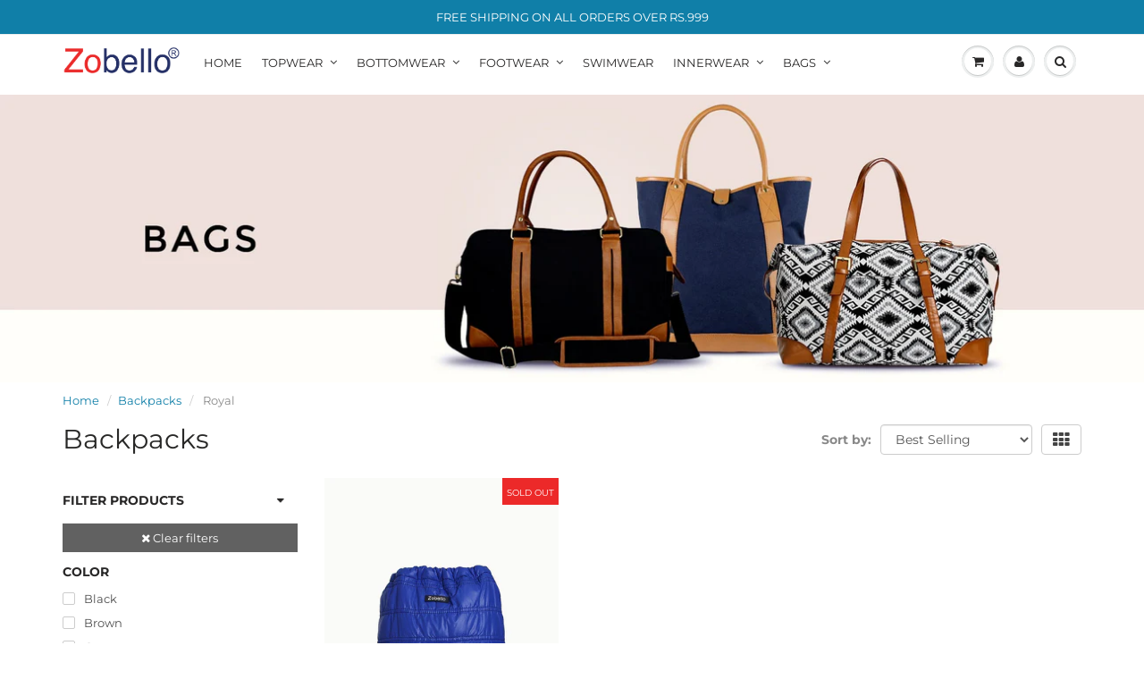

--- FILE ---
content_type: text/html; charset=utf-8
request_url: https://www.zobello.com/collections/backpacks/color_royal
body_size: 23982
content:
<!doctype html>
<html lang="en" class="noIE">
  <head>

    
  
    <meta name="google-site-verification" content="H4Qk0I5PIojYaI7r3sQNsVje7IjzjYvz7R_tZxwvHks" />
    <meta name="msvalidate.01" content="7F9234DB80CC6DDB83D122BC8BBE4DDB" />
    <!-- Basic page needs ================================================== -->
    <meta charset="utf-8">
    <meta name="viewport" content="width=device-width, initial-scale=1, maximum-scale=1">
    

      
    
    <!-- Title and description ================================================== -->
    <title>
      Backpacks &ndash; Tagged &quot;Color_Royal&quot; &ndash; Zobello
    </title>

    
    <meta name="description" content="Mens Backpacks Bags in India at Best Prices Agree or not, truth is there hasn’t been a good partner or a best friend than our backpacks. Bags go through everything along with us if not more. The ideal partner in crime for your sneaky night outs, adventure trips, travel vacation or regular college or office days. Like e">
    

    <!-- Helpers ================================================== -->
     <meta property="og:url" content="https://www.zobello.com/collections/backpacks/color_royal">
 <meta property="og:site_name" content="Zobello">
 <meta property="product:brand" content="Zobello">
 <meta property="product:condition" content="new">
 <meta property="product:price:amount" content="">
 <meta property="product:price:currency" content="INR">
 <!--<meta property="product:retailer_item_id" content="">-->
 <meta property="product:retailer_item_id" content="">

 
 <meta property="product:availability" content="Out of stock">



  <meta property="og:type" content="website">
  <meta property="og:title" content="Backpacks">
  


	
  		<meta property="og:description" content="Mens Backpacks Bags in India at Best Prices Agree or not, truth is there hasn’t been a good partner or a best friend than our backpacks. Bags go through everything along with us if not more. The ideal partner in crime for your sneaky night outs, adventure trips, travel vacation or regular college or office days. Like e">
	

 




  <meta name="twitter:site" content="@ZobelloClothing?utm_source=website&utm_medium=referclick&utm_campaign=040416WebsiteReferTwitter">

<meta name="twitter:card" content="summary">

    <link rel="canonical" href="https://www.zobello.com/collections/backpacks/color_royal">
    <meta name="viewport" content="width=device-width,initial-scale=1">
    <meta name="theme-color" content="#444444">

    
    <link rel="shortcut icon" href="//www.zobello.com/cdn/shop/t/2/assets/favicon.png?v=171420884421834837121533452793" type="image/png" />
    
    <link href="//www.zobello.com/cdn/shop/t/2/assets/apps.css?v=4644639232274326821536738115" rel="stylesheet" type="text/css" media="all" />
    <link href="//www.zobello.com/cdn/shop/t/2/assets/style.css?v=175374114007056051971759251262" rel="stylesheet" type="text/css" media="all" />
    <link href="//www.zobello.com/cdn/shop/t/2/assets/flexslider.css?v=39610642739631328111535431435" rel="stylesheet" type="text/css" media="all" />
    <link href="//www.zobello.com/cdn/shop/t/2/assets/flexslider-product.css?v=64746012206651717201534227504" rel="stylesheet" type="text/css" media="all" />
    
    
    
    <!-- Header hook for plugins ================================================== -->
    <script>window.performance && window.performance.mark && window.performance.mark('shopify.content_for_header.start');</script><meta id="shopify-digital-wallet" name="shopify-digital-wallet" content="/1403420766/digital_wallets/dialog">
<meta id="in-context-paypal-metadata" data-shop-id="1403420766" data-venmo-supported="false" data-environment="production" data-locale="en_US" data-paypal-v4="true" data-currency="INR">
<link rel="alternate" type="application/atom+xml" title="Feed" href="/collections/backpacks/color_royal.atom" />
<link rel="alternate" type="application/json+oembed" href="https://www.zobello.com/collections/backpacks/color_royal.oembed">
<script async="async" src="/checkouts/internal/preloads.js?locale=en-IN"></script>
<script id="shopify-features" type="application/json">{"accessToken":"fb557d2782cf96e7d691c9b9e90cdf84","betas":["rich-media-storefront-analytics"],"domain":"www.zobello.com","predictiveSearch":true,"shopId":1403420766,"locale":"en"}</script>
<script>var Shopify = Shopify || {};
Shopify.shop = "zobellodev.myshopify.com";
Shopify.locale = "en";
Shopify.currency = {"active":"INR","rate":"1.0"};
Shopify.country = "IN";
Shopify.theme = {"name":"zobello","id":12743802974,"schema_name":"ShowTime","schema_version":"6.0","theme_store_id":null,"role":"main"};
Shopify.theme.handle = "null";
Shopify.theme.style = {"id":null,"handle":null};
Shopify.cdnHost = "www.zobello.com/cdn";
Shopify.routes = Shopify.routes || {};
Shopify.routes.root = "/";</script>
<script type="module">!function(o){(o.Shopify=o.Shopify||{}).modules=!0}(window);</script>
<script>!function(o){function n(){var o=[];function n(){o.push(Array.prototype.slice.apply(arguments))}return n.q=o,n}var t=o.Shopify=o.Shopify||{};t.loadFeatures=n(),t.autoloadFeatures=n()}(window);</script>
<script id="shop-js-analytics" type="application/json">{"pageType":"collection"}</script>
<script defer="defer" async type="module" src="//www.zobello.com/cdn/shopifycloud/shop-js/modules/v2/client.init-shop-cart-sync_BT-GjEfc.en.esm.js"></script>
<script defer="defer" async type="module" src="//www.zobello.com/cdn/shopifycloud/shop-js/modules/v2/chunk.common_D58fp_Oc.esm.js"></script>
<script defer="defer" async type="module" src="//www.zobello.com/cdn/shopifycloud/shop-js/modules/v2/chunk.modal_xMitdFEc.esm.js"></script>
<script type="module">
  await import("//www.zobello.com/cdn/shopifycloud/shop-js/modules/v2/client.init-shop-cart-sync_BT-GjEfc.en.esm.js");
await import("//www.zobello.com/cdn/shopifycloud/shop-js/modules/v2/chunk.common_D58fp_Oc.esm.js");
await import("//www.zobello.com/cdn/shopifycloud/shop-js/modules/v2/chunk.modal_xMitdFEc.esm.js");

  window.Shopify.SignInWithShop?.initShopCartSync?.({"fedCMEnabled":true,"windoidEnabled":true});

</script>
<script id="__st">var __st={"a":1403420766,"offset":19800,"reqid":"d8704ba4-8210-40b2-a4c3-f77164ea001d-1769086339","pageurl":"www.zobello.com\/collections\/backpacks\/color_royal","u":"dc24e0040aa1","p":"collection","rtyp":"collection","rid":35469656158};</script>
<script>window.ShopifyPaypalV4VisibilityTracking = true;</script>
<script id="captcha-bootstrap">!function(){'use strict';const t='contact',e='account',n='new_comment',o=[[t,t],['blogs',n],['comments',n],[t,'customer']],c=[[e,'customer_login'],[e,'guest_login'],[e,'recover_customer_password'],[e,'create_customer']],r=t=>t.map((([t,e])=>`form[action*='/${t}']:not([data-nocaptcha='true']) input[name='form_type'][value='${e}']`)).join(','),a=t=>()=>t?[...document.querySelectorAll(t)].map((t=>t.form)):[];function s(){const t=[...o],e=r(t);return a(e)}const i='password',u='form_key',d=['recaptcha-v3-token','g-recaptcha-response','h-captcha-response',i],f=()=>{try{return window.sessionStorage}catch{return}},m='__shopify_v',_=t=>t.elements[u];function p(t,e,n=!1){try{const o=window.sessionStorage,c=JSON.parse(o.getItem(e)),{data:r}=function(t){const{data:e,action:n}=t;return t[m]||n?{data:e,action:n}:{data:t,action:n}}(c);for(const[e,n]of Object.entries(r))t.elements[e]&&(t.elements[e].value=n);n&&o.removeItem(e)}catch(o){console.error('form repopulation failed',{error:o})}}const l='form_type',E='cptcha';function T(t){t.dataset[E]=!0}const w=window,h=w.document,L='Shopify',v='ce_forms',y='captcha';let A=!1;((t,e)=>{const n=(g='f06e6c50-85a8-45c8-87d0-21a2b65856fe',I='https://cdn.shopify.com/shopifycloud/storefront-forms-hcaptcha/ce_storefront_forms_captcha_hcaptcha.v1.5.2.iife.js',D={infoText:'Protected by hCaptcha',privacyText:'Privacy',termsText:'Terms'},(t,e,n)=>{const o=w[L][v],c=o.bindForm;if(c)return c(t,g,e,D).then(n);var r;o.q.push([[t,g,e,D],n]),r=I,A||(h.body.append(Object.assign(h.createElement('script'),{id:'captcha-provider',async:!0,src:r})),A=!0)});var g,I,D;w[L]=w[L]||{},w[L][v]=w[L][v]||{},w[L][v].q=[],w[L][y]=w[L][y]||{},w[L][y].protect=function(t,e){n(t,void 0,e),T(t)},Object.freeze(w[L][y]),function(t,e,n,w,h,L){const[v,y,A,g]=function(t,e,n){const i=e?o:[],u=t?c:[],d=[...i,...u],f=r(d),m=r(i),_=r(d.filter((([t,e])=>n.includes(e))));return[a(f),a(m),a(_),s()]}(w,h,L),I=t=>{const e=t.target;return e instanceof HTMLFormElement?e:e&&e.form},D=t=>v().includes(t);t.addEventListener('submit',(t=>{const e=I(t);if(!e)return;const n=D(e)&&!e.dataset.hcaptchaBound&&!e.dataset.recaptchaBound,o=_(e),c=g().includes(e)&&(!o||!o.value);(n||c)&&t.preventDefault(),c&&!n&&(function(t){try{if(!f())return;!function(t){const e=f();if(!e)return;const n=_(t);if(!n)return;const o=n.value;o&&e.removeItem(o)}(t);const e=Array.from(Array(32),(()=>Math.random().toString(36)[2])).join('');!function(t,e){_(t)||t.append(Object.assign(document.createElement('input'),{type:'hidden',name:u})),t.elements[u].value=e}(t,e),function(t,e){const n=f();if(!n)return;const o=[...t.querySelectorAll(`input[type='${i}']`)].map((({name:t})=>t)),c=[...d,...o],r={};for(const[a,s]of new FormData(t).entries())c.includes(a)||(r[a]=s);n.setItem(e,JSON.stringify({[m]:1,action:t.action,data:r}))}(t,e)}catch(e){console.error('failed to persist form',e)}}(e),e.submit())}));const S=(t,e)=>{t&&!t.dataset[E]&&(n(t,e.some((e=>e===t))),T(t))};for(const o of['focusin','change'])t.addEventListener(o,(t=>{const e=I(t);D(e)&&S(e,y())}));const B=e.get('form_key'),M=e.get(l),P=B&&M;t.addEventListener('DOMContentLoaded',(()=>{const t=y();if(P)for(const e of t)e.elements[l].value===M&&p(e,B);[...new Set([...A(),...v().filter((t=>'true'===t.dataset.shopifyCaptcha))])].forEach((e=>S(e,t)))}))}(h,new URLSearchParams(w.location.search),n,t,e,['guest_login'])})(!0,!0)}();</script>
<script integrity="sha256-4kQ18oKyAcykRKYeNunJcIwy7WH5gtpwJnB7kiuLZ1E=" data-source-attribution="shopify.loadfeatures" defer="defer" src="//www.zobello.com/cdn/shopifycloud/storefront/assets/storefront/load_feature-a0a9edcb.js" crossorigin="anonymous"></script>
<script data-source-attribution="shopify.dynamic_checkout.dynamic.init">var Shopify=Shopify||{};Shopify.PaymentButton=Shopify.PaymentButton||{isStorefrontPortableWallets:!0,init:function(){window.Shopify.PaymentButton.init=function(){};var t=document.createElement("script");t.src="https://www.zobello.com/cdn/shopifycloud/portable-wallets/latest/portable-wallets.en.js",t.type="module",document.head.appendChild(t)}};
</script>
<script data-source-attribution="shopify.dynamic_checkout.buyer_consent">
  function portableWalletsHideBuyerConsent(e){var t=document.getElementById("shopify-buyer-consent"),n=document.getElementById("shopify-subscription-policy-button");t&&n&&(t.classList.add("hidden"),t.setAttribute("aria-hidden","true"),n.removeEventListener("click",e))}function portableWalletsShowBuyerConsent(e){var t=document.getElementById("shopify-buyer-consent"),n=document.getElementById("shopify-subscription-policy-button");t&&n&&(t.classList.remove("hidden"),t.removeAttribute("aria-hidden"),n.addEventListener("click",e))}window.Shopify?.PaymentButton&&(window.Shopify.PaymentButton.hideBuyerConsent=portableWalletsHideBuyerConsent,window.Shopify.PaymentButton.showBuyerConsent=portableWalletsShowBuyerConsent);
</script>
<script data-source-attribution="shopify.dynamic_checkout.cart.bootstrap">document.addEventListener("DOMContentLoaded",(function(){function t(){return document.querySelector("shopify-accelerated-checkout-cart, shopify-accelerated-checkout")}if(t())Shopify.PaymentButton.init();else{new MutationObserver((function(e,n){t()&&(Shopify.PaymentButton.init(),n.disconnect())})).observe(document.body,{childList:!0,subtree:!0})}}));
</script>

<script>window.performance && window.performance.mark && window.performance.mark('shopify.content_for_header.end');</script>

    <!--[if lt IE 9]>
    <script src="//html5shiv.googlecode.com/svn/trunk/html5.js" type="text/javascript"></script>
    <![endif]-->

    

    <script src="//www.zobello.com/cdn/shop/t/2/assets/jquery.js?v=105778841822381192391531726359" type="text/javascript"></script>
    
    <script src="//www.zobello.com/cdn/shop/t/2/assets/lazysizes.js?v=68441465964607740661531726359" async="async"></script>
    
    
    <!-- Theme Global App JS ================================================== -->
    <script>
      var app = app || {
        data:{
          template:"collection",
          money_format: "\u003cspan class=money\u003eRs. {{amount}}\u003c\/span\u003e"
        }
      }
  
    </script>
    <noscript>
  <style>
    .article_img_block > figure > img:nth-child(2), 
    .catalog_c .collection-box > img:nth-child(2),
    .gallery_container  .box > figure > img:nth-child(2),
    .image_with_text_container .box > figure > img:nth-child(2),
    .collection-list-row .box_1 > a > img:nth-child(2),
    .featured-products .product-image > a > img:nth-child(2){
      display: none !important
    }
  </style>
</noscript>
  
<!--google adverd script added on 10_8_18-->    
<!-- Global site tag (gtag.js) - AdWords: 964252449 -->
<script async src="https://www.googletagmanager.com/gtag/js?id=AW-964252449"></script>
<script>
  window.dataLayer = window.dataLayer || [];
  function gtag(){dataLayer.push(arguments);}
  gtag('js', new Date());

  gtag('config', 'AW-964252449');
</script>
<!--end google adverd script added on 10_8_18-->
    
  <meta property="og:image" content="https://cdn.shopify.com/s/files/1/0014/0342/0766/collections/Bags-22-18_105bcbe0-426b-4d85-a634-bca24499c05b.jpg?v=1534920225" />
<meta property="og:image:secure_url" content="https://cdn.shopify.com/s/files/1/0014/0342/0766/collections/Bags-22-18_105bcbe0-426b-4d85-a634-bca24499c05b.jpg?v=1534920225" />
<meta property="og:image:width" content="1920" />
<meta property="og:image:height" content="483" />
<meta property="og:image:alt" content="Backpacks" />
<link href="https://monorail-edge.shopifysvc.com" rel="dns-prefetch">
<script>(function(){if ("sendBeacon" in navigator && "performance" in window) {try {var session_token_from_headers = performance.getEntriesByType('navigation')[0].serverTiming.find(x => x.name == '_s').description;} catch {var session_token_from_headers = undefined;}var session_cookie_matches = document.cookie.match(/_shopify_s=([^;]*)/);var session_token_from_cookie = session_cookie_matches && session_cookie_matches.length === 2 ? session_cookie_matches[1] : "";var session_token = session_token_from_headers || session_token_from_cookie || "";function handle_abandonment_event(e) {var entries = performance.getEntries().filter(function(entry) {return /monorail-edge.shopifysvc.com/.test(entry.name);});if (!window.abandonment_tracked && entries.length === 0) {window.abandonment_tracked = true;var currentMs = Date.now();var navigation_start = performance.timing.navigationStart;var payload = {shop_id: 1403420766,url: window.location.href,navigation_start,duration: currentMs - navigation_start,session_token,page_type: "collection"};window.navigator.sendBeacon("https://monorail-edge.shopifysvc.com/v1/produce", JSON.stringify({schema_id: "online_store_buyer_site_abandonment/1.1",payload: payload,metadata: {event_created_at_ms: currentMs,event_sent_at_ms: currentMs}}));}}window.addEventListener('pagehide', handle_abandonment_event);}}());</script>
<script id="web-pixels-manager-setup">(function e(e,d,r,n,o){if(void 0===o&&(o={}),!Boolean(null===(a=null===(i=window.Shopify)||void 0===i?void 0:i.analytics)||void 0===a?void 0:a.replayQueue)){var i,a;window.Shopify=window.Shopify||{};var t=window.Shopify;t.analytics=t.analytics||{};var s=t.analytics;s.replayQueue=[],s.publish=function(e,d,r){return s.replayQueue.push([e,d,r]),!0};try{self.performance.mark("wpm:start")}catch(e){}var l=function(){var e={modern:/Edge?\/(1{2}[4-9]|1[2-9]\d|[2-9]\d{2}|\d{4,})\.\d+(\.\d+|)|Firefox\/(1{2}[4-9]|1[2-9]\d|[2-9]\d{2}|\d{4,})\.\d+(\.\d+|)|Chrom(ium|e)\/(9{2}|\d{3,})\.\d+(\.\d+|)|(Maci|X1{2}).+ Version\/(15\.\d+|(1[6-9]|[2-9]\d|\d{3,})\.\d+)([,.]\d+|)( \(\w+\)|)( Mobile\/\w+|) Safari\/|Chrome.+OPR\/(9{2}|\d{3,})\.\d+\.\d+|(CPU[ +]OS|iPhone[ +]OS|CPU[ +]iPhone|CPU IPhone OS|CPU iPad OS)[ +]+(15[._]\d+|(1[6-9]|[2-9]\d|\d{3,})[._]\d+)([._]\d+|)|Android:?[ /-](13[3-9]|1[4-9]\d|[2-9]\d{2}|\d{4,})(\.\d+|)(\.\d+|)|Android.+Firefox\/(13[5-9]|1[4-9]\d|[2-9]\d{2}|\d{4,})\.\d+(\.\d+|)|Android.+Chrom(ium|e)\/(13[3-9]|1[4-9]\d|[2-9]\d{2}|\d{4,})\.\d+(\.\d+|)|SamsungBrowser\/([2-9]\d|\d{3,})\.\d+/,legacy:/Edge?\/(1[6-9]|[2-9]\d|\d{3,})\.\d+(\.\d+|)|Firefox\/(5[4-9]|[6-9]\d|\d{3,})\.\d+(\.\d+|)|Chrom(ium|e)\/(5[1-9]|[6-9]\d|\d{3,})\.\d+(\.\d+|)([\d.]+$|.*Safari\/(?![\d.]+ Edge\/[\d.]+$))|(Maci|X1{2}).+ Version\/(10\.\d+|(1[1-9]|[2-9]\d|\d{3,})\.\d+)([,.]\d+|)( \(\w+\)|)( Mobile\/\w+|) Safari\/|Chrome.+OPR\/(3[89]|[4-9]\d|\d{3,})\.\d+\.\d+|(CPU[ +]OS|iPhone[ +]OS|CPU[ +]iPhone|CPU IPhone OS|CPU iPad OS)[ +]+(10[._]\d+|(1[1-9]|[2-9]\d|\d{3,})[._]\d+)([._]\d+|)|Android:?[ /-](13[3-9]|1[4-9]\d|[2-9]\d{2}|\d{4,})(\.\d+|)(\.\d+|)|Mobile Safari.+OPR\/([89]\d|\d{3,})\.\d+\.\d+|Android.+Firefox\/(13[5-9]|1[4-9]\d|[2-9]\d{2}|\d{4,})\.\d+(\.\d+|)|Android.+Chrom(ium|e)\/(13[3-9]|1[4-9]\d|[2-9]\d{2}|\d{4,})\.\d+(\.\d+|)|Android.+(UC? ?Browser|UCWEB|U3)[ /]?(15\.([5-9]|\d{2,})|(1[6-9]|[2-9]\d|\d{3,})\.\d+)\.\d+|SamsungBrowser\/(5\.\d+|([6-9]|\d{2,})\.\d+)|Android.+MQ{2}Browser\/(14(\.(9|\d{2,})|)|(1[5-9]|[2-9]\d|\d{3,})(\.\d+|))(\.\d+|)|K[Aa][Ii]OS\/(3\.\d+|([4-9]|\d{2,})\.\d+)(\.\d+|)/},d=e.modern,r=e.legacy,n=navigator.userAgent;return n.match(d)?"modern":n.match(r)?"legacy":"unknown"}(),u="modern"===l?"modern":"legacy",c=(null!=n?n:{modern:"",legacy:""})[u],f=function(e){return[e.baseUrl,"/wpm","/b",e.hashVersion,"modern"===e.buildTarget?"m":"l",".js"].join("")}({baseUrl:d,hashVersion:r,buildTarget:u}),m=function(e){var d=e.version,r=e.bundleTarget,n=e.surface,o=e.pageUrl,i=e.monorailEndpoint;return{emit:function(e){var a=e.status,t=e.errorMsg,s=(new Date).getTime(),l=JSON.stringify({metadata:{event_sent_at_ms:s},events:[{schema_id:"web_pixels_manager_load/3.1",payload:{version:d,bundle_target:r,page_url:o,status:a,surface:n,error_msg:t},metadata:{event_created_at_ms:s}}]});if(!i)return console&&console.warn&&console.warn("[Web Pixels Manager] No Monorail endpoint provided, skipping logging."),!1;try{return self.navigator.sendBeacon.bind(self.navigator)(i,l)}catch(e){}var u=new XMLHttpRequest;try{return u.open("POST",i,!0),u.setRequestHeader("Content-Type","text/plain"),u.send(l),!0}catch(e){return console&&console.warn&&console.warn("[Web Pixels Manager] Got an unhandled error while logging to Monorail."),!1}}}}({version:r,bundleTarget:l,surface:e.surface,pageUrl:self.location.href,monorailEndpoint:e.monorailEndpoint});try{o.browserTarget=l,function(e){var d=e.src,r=e.async,n=void 0===r||r,o=e.onload,i=e.onerror,a=e.sri,t=e.scriptDataAttributes,s=void 0===t?{}:t,l=document.createElement("script"),u=document.querySelector("head"),c=document.querySelector("body");if(l.async=n,l.src=d,a&&(l.integrity=a,l.crossOrigin="anonymous"),s)for(var f in s)if(Object.prototype.hasOwnProperty.call(s,f))try{l.dataset[f]=s[f]}catch(e){}if(o&&l.addEventListener("load",o),i&&l.addEventListener("error",i),u)u.appendChild(l);else{if(!c)throw new Error("Did not find a head or body element to append the script");c.appendChild(l)}}({src:f,async:!0,onload:function(){if(!function(){var e,d;return Boolean(null===(d=null===(e=window.Shopify)||void 0===e?void 0:e.analytics)||void 0===d?void 0:d.initialized)}()){var d=window.webPixelsManager.init(e)||void 0;if(d){var r=window.Shopify.analytics;r.replayQueue.forEach((function(e){var r=e[0],n=e[1],o=e[2];d.publishCustomEvent(r,n,o)})),r.replayQueue=[],r.publish=d.publishCustomEvent,r.visitor=d.visitor,r.initialized=!0}}},onerror:function(){return m.emit({status:"failed",errorMsg:"".concat(f," has failed to load")})},sri:function(e){var d=/^sha384-[A-Za-z0-9+/=]+$/;return"string"==typeof e&&d.test(e)}(c)?c:"",scriptDataAttributes:o}),m.emit({status:"loading"})}catch(e){m.emit({status:"failed",errorMsg:(null==e?void 0:e.message)||"Unknown error"})}}})({shopId: 1403420766,storefrontBaseUrl: "https://www.zobello.com",extensionsBaseUrl: "https://extensions.shopifycdn.com/cdn/shopifycloud/web-pixels-manager",monorailEndpoint: "https://monorail-edge.shopifysvc.com/unstable/produce_batch",surface: "storefront-renderer",enabledBetaFlags: ["2dca8a86"],webPixelsConfigList: [{"id":"55148638","eventPayloadVersion":"v1","runtimeContext":"LAX","scriptVersion":"1","type":"CUSTOM","privacyPurposes":["MARKETING"],"name":"Meta pixel (migrated)"},{"id":"78676062","eventPayloadVersion":"v1","runtimeContext":"LAX","scriptVersion":"1","type":"CUSTOM","privacyPurposes":["ANALYTICS"],"name":"Google Analytics tag (migrated)"},{"id":"shopify-app-pixel","configuration":"{}","eventPayloadVersion":"v1","runtimeContext":"STRICT","scriptVersion":"0450","apiClientId":"shopify-pixel","type":"APP","privacyPurposes":["ANALYTICS","MARKETING"]},{"id":"shopify-custom-pixel","eventPayloadVersion":"v1","runtimeContext":"LAX","scriptVersion":"0450","apiClientId":"shopify-pixel","type":"CUSTOM","privacyPurposes":["ANALYTICS","MARKETING"]}],isMerchantRequest: false,initData: {"shop":{"name":"Zobello","paymentSettings":{"currencyCode":"INR"},"myshopifyDomain":"zobellodev.myshopify.com","countryCode":"IN","storefrontUrl":"https:\/\/www.zobello.com"},"customer":null,"cart":null,"checkout":null,"productVariants":[],"purchasingCompany":null},},"https://www.zobello.com/cdn","fcfee988w5aeb613cpc8e4bc33m6693e112",{"modern":"","legacy":""},{"shopId":"1403420766","storefrontBaseUrl":"https:\/\/www.zobello.com","extensionBaseUrl":"https:\/\/extensions.shopifycdn.com\/cdn\/shopifycloud\/web-pixels-manager","surface":"storefront-renderer","enabledBetaFlags":"[\"2dca8a86\"]","isMerchantRequest":"false","hashVersion":"fcfee988w5aeb613cpc8e4bc33m6693e112","publish":"custom","events":"[[\"page_viewed\",{}],[\"collection_viewed\",{\"collection\":{\"id\":\"35469656158\",\"title\":\"Backpacks\",\"productVariants\":[{\"price\":{\"amount\":1049.0,\"currencyCode\":\"INR\"},\"product\":{\"title\":\"Casual Polyester Punk Bag With Strings\",\"vendor\":\"Zobello\",\"id\":\"1414649479262\",\"untranslatedTitle\":\"Casual Polyester Punk Bag With Strings\",\"url\":\"\/products\/casual-polyester-punk-bag-with-strings-81039f\",\"type\":\"Backpacks\"},\"id\":\"12403993018462\",\"image\":{\"src\":\"\/\/www.zobello.com\/cdn\/shop\/products\/adjustable-polyester-padded-backpack-81039F_1_2.jpg?v=1571723841\"},\"sku\":\"81039F55\",\"title\":\"Free Size\",\"untranslatedTitle\":\"Free Size\"}]}}]]"});</script><script>
  window.ShopifyAnalytics = window.ShopifyAnalytics || {};
  window.ShopifyAnalytics.meta = window.ShopifyAnalytics.meta || {};
  window.ShopifyAnalytics.meta.currency = 'INR';
  var meta = {"products":[{"id":1414649479262,"gid":"gid:\/\/shopify\/Product\/1414649479262","vendor":"Zobello","type":"Backpacks","handle":"casual-polyester-punk-bag-with-strings-81039f","variants":[{"id":12403993018462,"price":104900,"name":"Casual Polyester Punk Bag With Strings - Free Size","public_title":"Free Size","sku":"81039F55"}],"remote":false}],"page":{"pageType":"collection","resourceType":"collection","resourceId":35469656158,"requestId":"d8704ba4-8210-40b2-a4c3-f77164ea001d-1769086339"}};
  for (var attr in meta) {
    window.ShopifyAnalytics.meta[attr] = meta[attr];
  }
</script>
<script class="analytics">
  (function () {
    var customDocumentWrite = function(content) {
      var jquery = null;

      if (window.jQuery) {
        jquery = window.jQuery;
      } else if (window.Checkout && window.Checkout.$) {
        jquery = window.Checkout.$;
      }

      if (jquery) {
        jquery('body').append(content);
      }
    };

    var hasLoggedConversion = function(token) {
      if (token) {
        return document.cookie.indexOf('loggedConversion=' + token) !== -1;
      }
      return false;
    }

    var setCookieIfConversion = function(token) {
      if (token) {
        var twoMonthsFromNow = new Date(Date.now());
        twoMonthsFromNow.setMonth(twoMonthsFromNow.getMonth() + 2);

        document.cookie = 'loggedConversion=' + token + '; expires=' + twoMonthsFromNow;
      }
    }

    var trekkie = window.ShopifyAnalytics.lib = window.trekkie = window.trekkie || [];
    if (trekkie.integrations) {
      return;
    }
    trekkie.methods = [
      'identify',
      'page',
      'ready',
      'track',
      'trackForm',
      'trackLink'
    ];
    trekkie.factory = function(method) {
      return function() {
        var args = Array.prototype.slice.call(arguments);
        args.unshift(method);
        trekkie.push(args);
        return trekkie;
      };
    };
    for (var i = 0; i < trekkie.methods.length; i++) {
      var key = trekkie.methods[i];
      trekkie[key] = trekkie.factory(key);
    }
    trekkie.load = function(config) {
      trekkie.config = config || {};
      trekkie.config.initialDocumentCookie = document.cookie;
      var first = document.getElementsByTagName('script')[0];
      var script = document.createElement('script');
      script.type = 'text/javascript';
      script.onerror = function(e) {
        var scriptFallback = document.createElement('script');
        scriptFallback.type = 'text/javascript';
        scriptFallback.onerror = function(error) {
                var Monorail = {
      produce: function produce(monorailDomain, schemaId, payload) {
        var currentMs = new Date().getTime();
        var event = {
          schema_id: schemaId,
          payload: payload,
          metadata: {
            event_created_at_ms: currentMs,
            event_sent_at_ms: currentMs
          }
        };
        return Monorail.sendRequest("https://" + monorailDomain + "/v1/produce", JSON.stringify(event));
      },
      sendRequest: function sendRequest(endpointUrl, payload) {
        // Try the sendBeacon API
        if (window && window.navigator && typeof window.navigator.sendBeacon === 'function' && typeof window.Blob === 'function' && !Monorail.isIos12()) {
          var blobData = new window.Blob([payload], {
            type: 'text/plain'
          });

          if (window.navigator.sendBeacon(endpointUrl, blobData)) {
            return true;
          } // sendBeacon was not successful

        } // XHR beacon

        var xhr = new XMLHttpRequest();

        try {
          xhr.open('POST', endpointUrl);
          xhr.setRequestHeader('Content-Type', 'text/plain');
          xhr.send(payload);
        } catch (e) {
          console.log(e);
        }

        return false;
      },
      isIos12: function isIos12() {
        return window.navigator.userAgent.lastIndexOf('iPhone; CPU iPhone OS 12_') !== -1 || window.navigator.userAgent.lastIndexOf('iPad; CPU OS 12_') !== -1;
      }
    };
    Monorail.produce('monorail-edge.shopifysvc.com',
      'trekkie_storefront_load_errors/1.1',
      {shop_id: 1403420766,
      theme_id: 12743802974,
      app_name: "storefront",
      context_url: window.location.href,
      source_url: "//www.zobello.com/cdn/s/trekkie.storefront.1bbfab421998800ff09850b62e84b8915387986d.min.js"});

        };
        scriptFallback.async = true;
        scriptFallback.src = '//www.zobello.com/cdn/s/trekkie.storefront.1bbfab421998800ff09850b62e84b8915387986d.min.js';
        first.parentNode.insertBefore(scriptFallback, first);
      };
      script.async = true;
      script.src = '//www.zobello.com/cdn/s/trekkie.storefront.1bbfab421998800ff09850b62e84b8915387986d.min.js';
      first.parentNode.insertBefore(script, first);
    };
    trekkie.load(
      {"Trekkie":{"appName":"storefront","development":false,"defaultAttributes":{"shopId":1403420766,"isMerchantRequest":null,"themeId":12743802974,"themeCityHash":"2533804671663271617","contentLanguage":"en","currency":"INR","eventMetadataId":"3a95379f-12a1-4146-a6c3-132973652e67"},"isServerSideCookieWritingEnabled":true,"monorailRegion":"shop_domain","enabledBetaFlags":["65f19447"]},"Session Attribution":{},"S2S":{"facebookCapiEnabled":false,"source":"trekkie-storefront-renderer","apiClientId":580111}}
    );

    var loaded = false;
    trekkie.ready(function() {
      if (loaded) return;
      loaded = true;

      window.ShopifyAnalytics.lib = window.trekkie;

      var originalDocumentWrite = document.write;
      document.write = customDocumentWrite;
      try { window.ShopifyAnalytics.merchantGoogleAnalytics.call(this); } catch(error) {};
      document.write = originalDocumentWrite;

      window.ShopifyAnalytics.lib.page(null,{"pageType":"collection","resourceType":"collection","resourceId":35469656158,"requestId":"d8704ba4-8210-40b2-a4c3-f77164ea001d-1769086339","shopifyEmitted":true});

      var match = window.location.pathname.match(/checkouts\/(.+)\/(thank_you|post_purchase)/)
      var token = match? match[1]: undefined;
      if (!hasLoggedConversion(token)) {
        setCookieIfConversion(token);
        window.ShopifyAnalytics.lib.track("Viewed Product Category",{"currency":"INR","category":"Collection: backpacks","collectionName":"backpacks","collectionId":35469656158,"nonInteraction":true},undefined,undefined,{"shopifyEmitted":true});
      }
    });


        var eventsListenerScript = document.createElement('script');
        eventsListenerScript.async = true;
        eventsListenerScript.src = "//www.zobello.com/cdn/shopifycloud/storefront/assets/shop_events_listener-3da45d37.js";
        document.getElementsByTagName('head')[0].appendChild(eventsListenerScript);

})();</script>
  <script>
  if (!window.ga || (window.ga && typeof window.ga !== 'function')) {
    window.ga = function ga() {
      (window.ga.q = window.ga.q || []).push(arguments);
      if (window.Shopify && window.Shopify.analytics && typeof window.Shopify.analytics.publish === 'function') {
        window.Shopify.analytics.publish("ga_stub_called", {}, {sendTo: "google_osp_migration"});
      }
      console.error("Shopify's Google Analytics stub called with:", Array.from(arguments), "\nSee https://help.shopify.com/manual/promoting-marketing/pixels/pixel-migration#google for more information.");
    };
    if (window.Shopify && window.Shopify.analytics && typeof window.Shopify.analytics.publish === 'function') {
      window.Shopify.analytics.publish("ga_stub_initialized", {}, {sendTo: "google_osp_migration"});
    }
  }
</script>
<script
  defer
  src="https://www.zobello.com/cdn/shopifycloud/perf-kit/shopify-perf-kit-3.0.4.min.js"
  data-application="storefront-renderer"
  data-shop-id="1403420766"
  data-render-region="gcp-us-central1"
  data-page-type="collection"
  data-theme-instance-id="12743802974"
  data-theme-name="ShowTime"
  data-theme-version="6.0"
  data-monorail-region="shop_domain"
  data-resource-timing-sampling-rate="10"
  data-shs="true"
  data-shs-beacon="true"
  data-shs-export-with-fetch="true"
  data-shs-logs-sample-rate="1"
  data-shs-beacon-endpoint="https://www.zobello.com/api/collect"
></script>
</head>

  <body id="backpacks" class="template-collection" >
    <div class="wsmenucontainer clearfix">
      <div class="overlapblackbg"></div>
      
      <!-- Modal -->
<div class="modal fade" id="myModal" tabindex="-1" role="dialog" aria-labelledby="myModalLabel" aria-hidden="true">
 <div class="entry-popup   ">
    <div class="modal-dialog">
      <div class="modal-content  flex-revers">
        <button type="button" class="close" data-dismiss="modal" aria-hidden="true"><i class="fa fa-close"></i></button>
        <div class="description-content">
          <div class="modal-header no_border">
            <h2 class="modal-title text-center" id="myModalLabel">1&#39;st Time On Zobello</h2>
          </div>
          <div class="modal-body no_padding">
            <p><strong>Get 20% OFF*</strong></p>
<p>ON YOUR&nbsp;<strong>FIRST PURCHASE</strong></p>
            
              <div>
                <div class="email_box">
  <form method="post" action="/contact#contact_form" id="contact_form" accept-charset="UTF-8" class="contact-form"><input type="hidden" name="form_type" value="customer" /><input type="hidden" name="utf8" value="✓" />
  
  
    <input type="hidden" name="contact[tags]" value="newsletter">
    <input type="email" value="" placeholder="email@example.com" name="contact[email]" id="Email"  class="txtbox" aria-label="email@example.com" autocorrect="off" autocapitalize="off">
    <button class="btn btn-link" type="submit" value="Subscribe" name="commit" id="Subscribe"><span class="fa fa-check"></span></button>
  
  </form>
</div>
              </div>
             <div class="terms_condition">
             *Discount applicable on clothing, shoes and non-sale items only.
             </div>
            
            
          </div>
        </div>
                
        <div class="image-content lazyload blur-up visible_lazy"
             data-bgset="//www.zobello.com/cdn/shop/files/pop-up_4_e5cc20ee-10cb-44fa-bb4b-6d5b06e2b27e_180x.jpg?v=1613723977 180w 221h,
    
    
    
    
    
    
    
    
    
    
    
    
    
    
    
    
    
    //www.zobello.com/cdn/shop/files/pop-up_4_e5cc20ee-10cb-44fa-bb4b-6d5b06e2b27e.jpg?v=1613723977 326w 400h"
             data-sizes="auto"
             data-parent-fit="cover"
             style="background-image: url('//www.zobello.com/cdn/shop/files/pop-up_4_e5cc20ee-10cb-44fa-bb4b-6d5b06e2b27e_100x100.jpg?v=1613723977);"
             >       
        </div>
        
      </div>
    </div>
  </div>
</div>

<style>
#myModalLabel {
    font-size:18px;
  }
  .modal-body p{
    font-size:22px;
  }
</style>

<script type="text/javascript">
  $(document).ready(function() {    
    var cookie = "2000",
    	delay = 5*1000;
        
            function show_modal(){
              $('#myModal').modal();
            }
    
            $('#myModal').on('hidden.bs.modal', function () {
              $('body').attr('tabindex', '0');
              $('body').focus();
            });
      
            if ($.cookie('pop') == null || cookie  == "use_test_popup") {           
              window.setTimeout(show_modal, delay); // delay before it calls the modal function
              if (cookie  != "use_test_popup") {
                var cookieTime = cookie*1;
                $.cookie('pop', 'modal', { expires: cookieTime });
              }
            }
    });
</script>
      

      <div id="shopify-section-header" class="shopify-section">
    <div class="promo-bar">
  
  
  	FREE SHIPPING ON ALL ORDERS OVER RS.999
  
  
</div>


<div id="header" data-section-id="header" data-section-type="header-section">
        
        
     
<div class="header_top">
  <div class="container">
    <div class="top_menu">
      
    </div>
    <div class="hed_right">
      <ul>
        
        
        <li><a href="mailto:customer-care@zobello.com"><span class="fa fa-envelope"></span>customer-care@zobello.com</a></li>
        
       
      </ul>
    </div>
  </div>
</div>


        

        <div class="header_bot  enabled-sticky-menu ">
          <div class="header_content">
            <div class="container">

              
              <div id="nav">
  <nav class="navbar" role="navigation">
    <div class="navbar-header">
      <a href="#" class="visible-ms visible-xs pull-right navbar-cart" id="wsnavtoggle"><div class="cart-icon"><i class="fa fa-bars"></i></div></a>
      
      <li class="dropdown-grid no-open-arrow visible-ms visible-xs account-icon-mobile navbar-cart">
        <a data-toggle="dropdown" href="javascript:;" class="dropdown-toggle navbar-cart" aria-expanded="true"><span class="icons"><i class="fa fa-user"></i></span></a>
        <div class="dropdown-grid-wrapper mobile-grid-wrapper">
          <div class="dropdown-menu no-padding col-xs-12 col-sm-5" role="menu">
            

<div class="menu_c acc_menu">
  <div class="menu_title clearfix">
    <h4>My Account</h4>
     
  </div>

  
    <div class="login_frm">
      <p class="text-center">Welcome to Zobello!</p>
      <div class="remember">
        <a href="/account/login" class="signin_btn btn_c">Login</a>
        <a href="/account/register" class="signin_btn btn_c">Create Account</a>
      </div>
    </div>
  
</div>
          </div>
        </div>
      </li>
      
      <a href="javascript:void(0);" data-href="/cart" class="visible-ms visible-xs pull-right navbar-cart cart-popup"><div class="cart-icon"><span class="count hidden">0</span><i class="fa fa-shopping-cart"></i></div></a>
       
      <a href="/search" class="visible-ms visible-xs pull-right navbar-cart"><div class="cart-icon"><i class="fa fa-search"></i></div></a>
      
      
        
        
        
              
        <a class="navbar-brand" href="/" itemprop="url">
          <img src="//www.zobello.com/cdn/shop/files/zobello-logo_365x101_67ac62be-f813-4c8f-8229-b0e60debbc1c_550x.png?v=1613718503" alt="Zobello" itemprop="logo" />
        </a>
              
          
        
        
    </div>
    <!-- code here -->
    <nav class="wsmenu clearfix multi-drop" role="navigation">
      <ul class="mobile-sub wsmenu-list mega_menu_simple_menu">
        
        
        <li><a href="/">HOME</a></li>
        
        
        
        <li  class="has-submenu"><a href="/collections/topwear" aria-controls="megamenu_items-topwear" aria-haspopup="true" aria-expanded="false">TOPWEAR<span class="arrow"></span></a>
          <ul id="megamenu_items-topwear" class="wsmenu-submenu">
            
              
         	   <li><a href="/collections/shirts">Shirts</a></li>
         	  
            
              
         	   <li><a href="/collections/t-shirts">T-Shirt</a></li>
         	  
            
              
         	   <li><a href="/collections/tanks">Tanks</a></li>
         	  
            
              
         	   <li><a href="/collections/blazers">Blazers</a></li>
         	  
            
              
         	   <li><a href="/collections/jackets-outerwear">Jackets &amp; Outerwear</a></li>
         	  
            
              
         	   <li><a href="/collections/hoodies-sweatshirts">Hoodies &amp; Sweatshirts</a></li>
         	  
            
              
         	   <li><a href="/collections/polos">Polos</a></li>
         	  
            
          </ul>  
        </li>
        
        
        
        <li  class="has-submenu"><a href="/collections/bottomwear" aria-controls="megamenu_items-bottomwear" aria-haspopup="true" aria-expanded="false">BOTTOMWEAR<span class="arrow"></span></a>
          <ul id="megamenu_items-bottomwear" class="wsmenu-submenu">
            
              
         	   <li><a href="/collections/shorts">Shorts</a></li>
         	  
            
              
         	   <li><a href="/collections/pants">Pants</a></li>
         	  
            
              
         	   <li><a href="/collections/sweatpants">Sweatpants</a></li>
         	  
            
          </ul>  
        </li>
        
        
        
        <li  class="has-submenu"><a href="/collections/footwear" aria-controls="megamenu_items-footwear" aria-haspopup="true" aria-expanded="false">FOOTWEAR<span class="arrow"></span></a>
          <ul id="megamenu_items-footwear" class="wsmenu-submenu">
            
              
         	   <li><a href="/collections/espadrilles">Espadrilles</a></li>
         	  
            
              
         	   <li><a href="/collections/sneakers">Sneakers</a></li>
         	  
            
              
         	   <li><a href="/collections/juttis">Juttis</a></li>
         	  
            
          </ul>  
        </li>
        
        
        
        <li><a href="/collections/swimwear">SWIMWEAR</a></li>
        
        
        
        <li  class="has-submenu"><a href="/collections/innerwear" aria-controls="megamenu_items-innerwear" aria-haspopup="true" aria-expanded="false">Innerwear<span class="arrow"></span></a>
          <ul id="megamenu_items-innerwear" class="wsmenu-submenu">
            
              
         	   <li><a href="/collections/boxer-briefs">Boxer Briefs</a></li>
         	  
            
              
         	   <li><a href="/collections/boxer-shorts">Boxer Shorts</a></li>
         	  
            
          </ul>  
        </li>
        
        
        
        <li  class="has-submenu"><a href="/collections/bags" aria-controls="megamenu_items-bags" aria-haspopup="true" aria-expanded="false">BAGS<span class="arrow"></span></a>
          <ul id="megamenu_items-bags" class="wsmenu-submenu">
            
              
         	   <li><a href="/collections/backpacks">Backpacks</a></li>
         	  
            
              
         	   <li><a href="/collections/duffel-bags">Duffel Bags</a></li>
         	  
            
              
         	   <li><a href="/collections/messenger-tote">Messenger &amp; Tote</a></li>
         	  
            
          </ul>  
        </li>
        
        
      </ul>
    </nav>
    <ul class="hidden-xs nav navbar-nav navbar-right">
      <li class="dropdown-grid no-open-arrow">
        <a data-toggle="dropdown" href="javascript:void(0);" data-href="/cart" class="dropdown-toggle cart-popup" aria-expanded="true"><div class="cart-icon"><span class="count hidden">0</span><i class="fa fa-shopping-cart"></i></div></a>
        <div class="dropdown-grid-wrapper hidden">
          <div class="dropdown-menu no-padding col-xs-12 col-sm-9 col-md-7" role="menu">
            <div class="menu_c cart_menu">
  <div class="menu_title clearfix">
    <h4>Shopping Cart</h4>
  </div>
  
  <div class="cart_row">
    <div class="empty-cart">Your cart is currently empty.</div>
    <p><a href="javascript:void(0)" class="btn_c btn_close">Continue Shopping</a></p>
  </div>
  
</div>
<script>
  
</script>
          </div>
        </div>
      </li>
      
      <li class="dropdown-grid no-open-arrow">
        <a data-toggle="dropdown" href="javascript:;" class="dropdown-toggle" aria-expanded="true"><span class="icons"><i class="fa fa-user"></i></span></a>
        <div class="dropdown-grid-wrapper">
          <div class="dropdown-menu no-padding col-xs-12 col-sm-5 col-md-4 col-lg-3" role="menu">
            

<div class="menu_c acc_menu">
  <div class="menu_title clearfix">
    <h4>My Account</h4>
     
  </div>

  
    <div class="login_frm">
      <p class="text-center">Welcome to Zobello!</p>
      <div class="remember">
        <a href="/account/login" class="signin_btn btn_c">Login</a>
        <a href="/account/register" class="signin_btn btn_c">Create Account</a>
      </div>
    </div>
  
</div>
          </div>
        </div>
      </li>
      
      <li class="dropdown-grid no-open-arrow">
        
        <a data-toggle="dropdown" href="javascript:;" class="dropdown-toggle" aria-expanded="false"><span class="icons"><i class="fa fa-search"></i></span></a>
        <div class="dropdown-grid-wrapper" role="menu">
          <div class="dropdown-menu fixed_menu col-sm-4 col-lg-3 pl-pr-15">
            


<form action="/search" method="get" role="search">
  <div class="menu_c search_menu">
    <div class="search_box">
      
      <input type="hidden" name="type" value="product">
      
      <input type="search" name="q" value="" class="txtbox" placeholder="Search" aria-label="Search">
      <button class="btn btn-link" type="submit" value="Search"><span class="fa fa-search"></span></button>
    </div>
  </div>
</form>
          </div>
        </div>
        
      </li>
    </ul>
  </nav>
</div>
              
              
			  
              
              
              
           
              
            </div>
            
            
            
          </div>  
        </div>
  
  
  <div class="overlapblackbg"></div>
      </div><!-- /header -->







<style>
/*  This code is used to center logo vertically on different devices */
  

#header #nav .navbar-nav > li > a, #header .navbar-toggle{
	
    padding-top: 14px;
	padding-bottom: 14px;
	
}
#header #nav .navbar-nav > li > .fixed-search 
{

    padding-top: 11px;
	padding-bottom: 11px;
    padding-left:5px;
	
}
  @media (min-width: 769px) {
    #header #nav .wsmenu > ul > li > a  {
      
      padding-top: 14px;
      padding-bottom: 14px;
      
    }
  }

#header .navbar-toggle, #header .navbar-cart {
	
	padding-top: 14px;
	padding-bottom: 14px;
	
}
#header a.navbar-brand {
  height:auto;
}
@media (max-width: 600px) {
 #header .navbar-brand > img {
    max-width: 118px;
  }
  
  #header .navbar-cart.account-icon-mobile
  {
  margin-left:0px; margin-right:0px;
  }
}
@media (max-width: 600px) {
	#header .navbar-toggle, #header .navbar-cart {
		
		padding-top: 15px;
		padding-bottom: 15px;
		
	}
}


@media (max-width: 900px) {

  #header #nav .navbar-nav > li > a {
    font-size: 12px;
    line-height: 32px;
    padding-left:7px;
    padding-right:7px;
  }

  #header .navbar-brand {
    font-size: 22px;
    line-height: 20px;
    
    padding:0 15px 0 0;
    
  }

  #header .right_menu > ul > li > a {
    margin: 0 0 0 5px;
  }
  #header #nav .navbar:not(.caret-bootstrap) .navbar-nav:not(.caret-bootstrap) li:not(.caret-bootstrap) > a.dropdown-toggle:not(.caret-bootstrap) > span.caret:not(.caret-bootstrap) {
    margin-left: 3px;
  }
}

@media  (min-width: 768px) and (max-width: 800px) {
  #header .hed_right, #header .top_menu {
    padding:0 !important;
  }
  #header .hed_right ul {
    display:block !important;
    
    float:right !important;
    
  }
  #header .hed_right .header-contact {
    margin-top:0 !important;
  }
  #header .top_menu {
    float:left !important;
  }
}

@media (max-width: 480px) {
	#header .hed_right ul li {
		margin: 0;
		padding: 0 5px;
		border: none;
		display: inline-block;
	}
}

.navbar:not(.no-border) .navbar-nav.dropdown-onhover>li:hover>a {
	margin-bottom:0;
}


figure.effect-chico img {
	-webkit-transform: scale(1) !important;
	transform: scale(1) !important;
}
   
figure.effect-chico:hover img {
	-webkit-transform: scale(1.2) !important;
	transform: scale(1.2) !important;
}


  
  .promo-bar {
    font-size:13px;
  }
  .promo-bar p{
    font-size:13px;
  }
  #header .top_menu ul li {
    font-size:14px;
  }
  #header .hed_right ul li {
    font-size:14px;
  }
  
</style>



<style>
  /*currency*/
  .pick_currency {border: 0px solid #ddd !important;padding: 0px !important;}

  /* Currency*/
  
  #header .acc_menu .remember .btn_c:nth-child(1){
  background:#107fa8;color:#fff !important; 
  }   
  
 #header #nav .wsmenu > ul > li > a{
  padding-left:11px; padding-right:11px;
  }  
  
@media(min-width:1200px)
  
{

 #header .header_bot #nav .navbar .navbar-nav{margin-right:0; }
  #header .header_bot.sticky #nav .navbar .navbar-nav{margin-right:0; margin-top:0px;} 
} 
  
@media only screen and (max-width: 1199px)
{  
  
  #header #nav .navbar .navbar-nav{display:none;}  
  
.overlapblackbg {
    left: 0;
    z-index: 102;
    width: 100%;
    height: 100%;
    position: fixed;
    top: 0;
    display: none;
    background-color: rgba(0, 0, 0, 0.45);
    cursor: pointer;
}
  #header .navbar-cart.account-icon-mobile{ margin-left:3px; margin-right:3px; float:right; padding:0;}  
.wsoffcanvasopener .overlapblackbg {
    display: block !important;
  z-index:1;
}
  
#header .navbar-toggle, #header .navbar-cart {
    padding-top: 14px;
    padding-bottom: 14px;
    display: block !important;
}
  
  
  
  

.wsmenu {
    width: 240px;
    left: -240px;
    height: 100%;
    position: fixed;
    top: 0;
    margin: 0;
    background-color: #fff;
    border-radius: 0px;
    z-index: 103;
    -webkit-transition: all 0.4s ease-in-out;
    -moz-transition: all 0.4s ease-in-out;
    -o-transition: all 0.4s ease-in-out;
    -ms-transition: all 0.4s ease-in-out;
    transition: all 0.4s ease-in-out;
    border: none !important;
    background-color: #fff !important;
}  
.wsmenu .wsmenu-list {
    height: 100%;
    overflow-y: auto;
    display: block !important;
}
 
.wsmenu .wsmenu-list > li {
    width: 100%;
    display: block;
    float: none;
    border-right: none;
    background-color: transparent;
    position: relative;
    white-space: inherit;
    border-bottom: 1px solid;
    border-bottom-color: rgba(0,0,0,0.13);
}
  
.wsmenu > .wsmenu-list > li > a {
    padding: 9px 32px 9px 17px;
    text-align: left;
    border-right: solid 0px;
    line-height: 25px;
    position: static;
}
.wsmenu-click {
    height: 43px;
    position: absolute;
    top: 0;
    right: 0;
    display: block;
    cursor: pointer;
}  
 
.wsoffcanvasopener .wsmenu {
    left: 0px;
    -webkit-transition: all 0.4s ease-in-out;
    -moz-transition: all 0.4s ease-in-out;
    -o-transition: all 0.4s ease-in-out;
    -ms-transition: all 0.4s ease-in-out;
    transition: all 0.4s ease-in-out;
}  
.mobile-sub .wsmenu-submenu {
    transform: none !important;
    opacity: 1 !important;
    display: none;
    position: relative !important;
    top: 0px;
    background-color: #fff;
    padding: 0px;
    visibility: visible !important;
}
.wsmenu-submenu li {
    padding-left: 20px;
}  
.mega_menu_simple_container .wsmenu-submenu > li > a {
    color: #282727 !important;
    line-height: 16px;
    font-size: 14px !important;
    padding-bottom: 5px;
    margin-bottom: 10px;
    padding-top: 15px;
    font-weight: 700;
} 
.cart-icon {
    margin: 0 5px !important;
}
.visible_1200{display:block !important;}  
.hidden-1200{display:none;}  
.navbar-header{position:relative; float:none; z-index:3;}  
 .wsmenu-click i {
    display: block;
    height: 23px;
    width: 25px;
    margin-top: 11px;
    margin-right: 3px;
    background-size: 25px;
    font-size: 21px;
    float: right;
   transform: rotate(180deg);
}
 
.wsmenu-list li a .arrow:after{content:"";} 
  #header #nav .wsmenu > ul > li > a.menu-clicked .wsmenu-submenu{display:block !important;}  
  
}
  
  
  
@media only screen and (min-width: 769px) and (max-width:1199px){
.wsmenu-list li:hover > .wsmenu-submenu {
 display: none;
} 
  
.navbar-header>li.account-icon-mobile.open>.dropdown-grid-wrapper>.dropdown-menu {
    display: block;
    right: 0;
    direction: ltr;
} 
  
} 
  
  
</style></div>
     
      <div id="shopify-section-collection" class="shopify-section">
 








<div id="content">
  
  <!--full width banner-->
  
      
      
      <div class="row">
        <div class="col-sm-12">
          <div style="border:none;" class="box collection-box" >
             
            
                     
             <noscript>
              <img src="//www.zobello.com/cdn/shop/collections/Bags-22-18_105bcbe0-426b-4d85-a634-bca24499c05b_300x.jpg?v=1534920225" alt="Backpacks" srcset="//www.zobello.com/cdn/shop/collections/Bags-22-18_105bcbe0-426b-4d85-a634-bca24499c05b_1200x.jpg?v=1534920225 1x, //www.zobello.com/cdn/shop/collections/Bags-22-18_105bcbe0-426b-4d85-a634-bca24499c05b_1200x@2x.jpg?v=1534920225 2x, //www.zobello.com/cdn/shop/collections/Bags-22-18_105bcbe0-426b-4d85-a634-bca24499c05b_1200x@3x.jpg?v=1534920225 3x" >  
            </noscript><img
                 src="//www.zobello.com/cdn/shop/collections/Bags-22-18_105bcbe0-426b-4d85-a634-bca24499c05b_300x.jpg?v=1534920225" 
                 alt="Backpacks" 
                 class="lazyload blur-up collection-main-image"                         
                 data-src="//www.zobello.com/cdn/shop/collections/Bags-22-18_105bcbe0-426b-4d85-a634-bca24499c05b_{width}x.jpg?v=1534920225"
                 style="max-width: 1920px" 
                 data-widths="[180, 360, 540, 720, 900, 1080, 1296, 1512, 1728, 2048]"
                 data-aspectratio="3.9751552795031055"
                 data-sizes="auto"
                 />
            
            
            
            <div style="display:none" id="seo_text" class="rte">
              <h1><strong>Mens Backpacks Bags in India at Best Prices</strong></h1>
<p>Agree or not, truth is there hasn’t been a good partner or a best friend than our backpacks. Bags go through everything along with us if not more. The ideal partner in crime for your sneaky night outs, adventure trips, travel vacation or regular college or office days. Like everything, <strong>backpacks for men</strong> have also seen a great deal of change and are now considered as one of the most important fashion accessory. Talking about the best of brands, they are running towards this fashion sense and are launching their own backpack series. We at Zobello present you with some of the finest crafty <strong>mens backpack bags </strong>at really affordable and economical prices.</p>
<p>Matching style with the right amount of comfort and utility is what we aim for. Considering the fast moving lifestyle of city men, they need something to carry their professional and leisure items along with them all the time while maintaining their style quotient. The smart generation demands for smart options. When it comes to backpack, Zobello provides you with the best <strong>online backpack shopping</strong> options by giving you an array of choices in designs and styles that match up to your fashion and utility expectation.</p>
<h2>Explore the galore of <strong>Canvas Backpack India</strong> </h2>
<p>Perhaps the most versatile wardrobe staple are these <strong>backpacks india</strong>. Every man has one in their closet right from the day they step out for the first day of school to the time they become grand dads. Made from high quality solid durable canvas fabric, we present you the best hybrid designs including travel backpacks, college backpacks and laptop backpack bags. With padded shoulder straps, leather detailing, sufficient space to carry clothes for a week’s vacation, these strong durable backpacks live up to your rugged street style fashion.</p>
<h2><strong>Adjustable Polyester Padded Backpack</strong></h2>
<p>Well if hipster fashion is on your mind, you got to have this <strong>waterproof backpack india. </strong>Made from 100% padded polyester, this backpack is ideal for camping and adventure trips. Throw in all your stuff you want to carry, pull the drawstring and you’re set to go anywhere. Available in 5 different shades, the strong fabric used to make these bags not only adds on the utility but also provides you a stylish look making it an ideal partner for street style fashion or camping trips.</p>
<h2><strong>Mens laptop bags and canvas messenger bags</strong></h2>
<p>Men love to suit up and when you have an accessory that enhances all that hard work suiting up. Give your style a touch of elegancy and extra sleekness with our laptop bags for men. Made with genuine leather and strong canvas giving it extra durability and just the looks that working men need this bag keeps your laptop and documents safe even when traveling or riding bike. When it comes to buying online backpack, one of the most common choices is the <strong>mens canvas backpacks</strong>. Preferred by college students all through the globe, our backpacks are made from strong durable canvas, with adjustable shoulder strap this makes your perfect pick to feel young and fresh.</p>
<p>Get your espadrilles, t-shirts for men and swimwear ready to be packed in one of these backpacks. Shop mens backpacks bags online from one of the finest online shopping portals which houses everything you need to flaunt your style quotient all through the year, Zobello. Be it hoodies for men, blazers for men, denim jackets for men to swim shorts, cargo pants and customized casual shirts including holiday shirts for men, we have everything in store with us for you. So what’s the wait now? Get your hands on these premium quality backpack bags and start packing already for your vacation or set the bar at work. Happy Shopping!</p>
            </div>
            
            
          </div>
        </div>
      </div>
      
  <!--/full width banner-->
  
  <div class="container" data-section-id="collection" data-section-type="collection-page-section" data-reviews-stars="false">
    



<ol class="breadcrumb">
  <li><a href="/" title="Home">Home</a></li>

  

  
  
  <li><a href="/collections/backpacks" title="">Backpacks</a></li>
  
  
  
  


  

  
  

  
  
  
  
  <li>
    Royal
  </li>
  
  
  
  

  
  
  
  

  
  
  
  

  
  
  
  

  
  
  
  

  
  
  

  
  

  

  

  
</ol>

    
    <div class="catalog_c">
      
      
      <div class="title clearfix">
        <h2>Backpacks</h2>
      </div>

      <div class="row">
         
          <div class="overlapblackbg_sidebar"></div>
          <div class="col-md-3 col-sm-4 mobile_off_canvas_sidebar">
          

<div class="sidebar sidebar_1">

  
  
  
  
  <div class="side_box side_box_1 sidebar_filter red5">
    <a href="javascript:void(0)" class="close_mobile_off_canvas"><i class="fa fa-close"></i></a>
    <h5><a href="#" class="tgl_btn">Filter Products</a></h5>   
    <div class="tgl_c">
      
      <div class="clear_all_tags_link">
        
        <a href="/collections/backpacks"><i class="fa fa-times"></i> Clear filters</a>
        
      </div>
      
      
      
      

      
      
      

      
      
      

      
      
      
      

      
      <h6>Color</h6>
      <ul class="advanced-filters">            
        
        
                      
        
        
        
        <li class="advanced-filter" data-group="Color" data-handle="color_black"><a href="/collections/backpacks/color_royal+color_black" title="Narrow selection to products matching tag Color_Black">Black</a></li>
        
        
        
                      
        
        
        
        <li class="advanced-filter" data-group="Color" data-handle="color_brown"><a href="/collections/backpacks/color_royal+color_brown" title="Narrow selection to products matching tag Color_Brown">Brown</a></li>
        
        
        
                      
        
        
        
        <li class="advanced-filter" data-group="Color" data-handle="color_green"><a href="/collections/backpacks/color_royal+color_green" title="Narrow selection to products matching tag Color_Green">Green</a></li>
        
        
        
                      
        
        
        
        <li class="advanced-filter" data-group="Color" data-handle="color_navy"><a href="/collections/backpacks/color_royal+color_navy" title="Narrow selection to products matching tag Color_Navy">Navy</a></li>
        
        
        
                      
        
        
        
        <li class="advanced-filter" data-group="Color" data-handle="color_red"><a href="/collections/backpacks/color_royal+color_red" title="Narrow selection to products matching tag Color_Red">Red</a></li>
        
        
        
                      
        
        
        
        <li class="advanced-filter active-filter" data-group="Color" data-handle="color_royal"><a href="/collections/backpacks" title="Remove tag Color_Royal">Royal</a></li>
        
        
        
                      
        
        
                      
        
        
                      
        
        
                      
        
        
                      
        
        
                      
        
        
                      
        
        
                      
        
        
                      
        
        
                      
        
        
                      
        
        
      </ul>
      
      
      
      

      
      
      
      

      
      <h6>Price</h6>
      <ul class="advanced-filters">            
        
        
                      
        
        
                      
        
        
                      
        
        
                      
        
        
                      
        
        
                      
        
        
                      
        
        
                      
        
        
                      
        
        
                      
        
        
                      
        
        
        
        <li class="advanced-filter" data-group="Price" data-handle="price_1000-1999"><a href="/collections/backpacks/color_royal+price_1000-1999" title="Narrow selection to products matching tag Price_1000 - 1999">1000 - 1999</a></li>
        
        
        
                      
        
        
        
        <li class="advanced-filter" data-group="Price" data-handle="price_2000-2999"><a href="/collections/backpacks/color_royal+price_2000-2999" title="Narrow selection to products matching tag Price_2000 - 2999">2000 - 2999</a></li>
        
        
        
                      
        
        
                      
        
        
                      
        
        
                      
        
        
                      
        
        
      </ul>
      
      
      
      

      
      
      
      

      
      <h6>Fabric</h6>
      <ul class="advanced-filters">            
        
        
                      
        
        
                      
        
        
                      
        
        
                      
        
        
                      
        
        
                      
        
        
                      
        
        
        
        <li class="advanced-filter" data-group="Fabric" data-handle="fabric_canvas"><a href="/collections/backpacks/color_royal+fabric_canvas" title="Narrow selection to products matching tag Fabric_Canvas">Canvas</a></li>
        
        
        
                      
        
        
        
        <li class="advanced-filter" data-group="Fabric" data-handle="fabric_polyester"><a href="/collections/backpacks/color_royal+fabric_polyester" title="Narrow selection to products matching tag Fabric_Polyester">Polyester</a></li>
        
        
        
                      
        
        
                      
        
        
                      
        
        
                      
        
        
                      
        
        
                      
        
        
                      
        
        
                      
        
        
                      
        
        
      </ul>
      
      
      
      

      
      
      
      

      
      <h6>Pattern</h6>
      <ul class="advanced-filters">            
        
        
                      
        
        
                      
        
        
                      
        
        
                      
        
        
                      
        
        
                      
        
        
                      
        
        
                      
        
        
                      
        
        
        
        <li class="advanced-filter" data-group="Pattern" data-handle="pattern_aztec"><a href="/collections/backpacks/color_royal+pattern_aztec" title="Narrow selection to products matching tag Pattern_Aztec">Aztec</a></li>
        
        
        
                      
        
        
        
        <li class="advanced-filter" data-group="Pattern" data-handle="pattern_solid"><a href="/collections/backpacks/color_royal+pattern_solid" title="Narrow selection to products matching tag Pattern_Solid">Solid</a></li>
        
        
        
                      
        
        
                      
        
        
                      
        
        
                      
        
        
                      
        
        
                      
        
        
                      
        
        
      </ul>
      
      
      
    </div>
  </div>

  <script>
    $(function() {
      var currentTags = 'Color_Royal',
      filters = $('.advanced-filter'),
        activeTag,
        activeHandle;

      filters.each(function() {
        var el = $(this),
            group = el.data('group'),
            isActive = el.hasClass('active-filter');
      });

      filters.on('click', function(e) {
        var el = $(this),
            group = el.data('group'),
            url = el.find('a').attr('href');

        // Continue as normal if we're clicking on the active link
        if ( el.hasClass('active-filter') ) {
          return;
        }

        // Get active group link (unidentified if there isn't one)
        activeTag = $('.active-filter[data-group="'+ group +'"]');

        // If a tag from this group is already selected, remove it from the new tag's URL and continue
        if ( activeTag && activeTag.data('group') === group ) {
          e.preventDefault();
          activeHandle = activeTag.data('handle') + '+';

          // Create new URL without the currently active handle
          url = url.replace(activeHandle, '');

          window.location = url;
        }
      });
    });
  </script>

  
  
  

   
        
  

  

  

  
</div>
          </div>
        
         <div class="full_1200 col-md-9 col-sm-12">
          <div class="product_c mobile_pt60">
            <div class="filter_c">
              <div class="collection-view pull-right hidden-xs">
  <a title="Grid view" class="btn btn-default change-view active-filter ml5 mr5" data-view="grid">
    <i class="fa fa-lg fa-th"></i>
  </a>
  
  
  
</div>

<script>
  function replaceUrlParam(url, paramName, paramValue) {
    var pattern = new RegExp('('+paramName+'=).*?(&|$)'),
        newUrl = url.replace(pattern,'$1' + paramValue + '$2');
    if ( newUrl == url ) {
      newUrl = newUrl + (newUrl.indexOf('?')>0 ? '&' : '?') + paramName + '=' + paramValue;
    }
    return newUrl;
  }

  $(function() {
    $('.change-view').on('click', function() {
      var view = $(this).data('view'),
          url = document.URL,
          hasParams = url.indexOf('?') > -1;

      if (hasParams) {
        window.location = replaceUrlParam(url, 'view', view);
      } else {
        window.location = url + '?view=' + view;
      }
    });
  });
</script>
              <span>Sort by:</span>
<div class="select_box sel_2">
  <select name="sortBy" id="sortBy" class="form-control" data-sort="best-selling">
    <option value="manual">Featured</option>
    <option value="best-selling">Best Selling</option>
    <option value="title-ascending">Alphabetically, A-Z</option>
    <option value="title-descending">Alphabetically, Z-A</option>
    <option value="price-ascending">Price, low to high</option>
    <option value="price-descending">Price, high to low</option>
    <option value="created-descending">Date, new to old</option>
    <option value="created-ascending">Date, old to new</option>
  </select>
</div>

<script>
  Shopify.queryParams = {};
  if (location.search.length) {
    for (var aKeyValue, i = 0, aCouples = location.search.substr(1).split('&'); i < aCouples.length; i++) {
      aKeyValue = aCouples[i].split('=');
      if (aKeyValue.length > 1) {
        Shopify.queryParams[decodeURIComponent(aKeyValue[0])] = decodeURIComponent(aKeyValue[1]);
      }
    }
  }

  $(function() {
    $('#sortBy')
      // select the current sort order
      .val('best-selling')
      .bind('change', function() {
        Shopify.queryParams.sort_by = jQuery(this).val();
        location.search = jQuery.param(Shopify.queryParams);
      }
    );
  });
</script>
              <a href="javascript:void(0);" class="visible-xs offcanvas_filter_toggle"><i class="fa fa-filter"></i><small class="filter_text">Filter</small></a>
            </div>
            <div class="collection-grid view-grid">
              
              <div class="col-md-4 col-sm-6 col-xs-6 element mb30">
                




<div class="main_box">
  <div class="box_1">
    
    
    <div class="sold-out">Sold Out</div>
    
    <div class="product-image">
       
      <a href="/collections/backpacks/products/casual-polyester-punk-bag-with-strings-81039f">
        <noscript>
        <img  src="//www.zobello.com/cdn/shop/products/adjustable-polyester-padded-backpack-81039F_1_2_300x.jpg?v=1571723841" srcset="//www.zobello.com/cdn/shop/products/adjustable-polyester-padded-backpack-81039F_1_2_350x.jpg?v=1571723841 1x, //www.zobello.com/cdn/shop/products/adjustable-polyester-padded-backpack-81039F_1_2_350x@2x.jpg?v=1571723841 2x, //www.zobello.com/cdn/shop/products/adjustable-polyester-padded-backpack-81039F_1_2_350x@3x.jpg?v=1571723841 3x" alt="Casual Polyester Punk Bag With Strings">
        </noscript>
        <img class="lazyload"
             src="//www.zobello.com/cdn/shop/products/adjustable-polyester-padded-backpack-81039F_1_2_300x.jpg?v=1571723841"
             data-srcset="//www.zobello.com/cdn/shop/products/adjustable-polyester-padded-backpack-81039F_1_2_350x.jpg?v=1571723841 1x, //www.zobello.com/cdn/shop/products/adjustable-polyester-padded-backpack-81039F_1_2_350x@2x.jpg?v=1571723841 2x, //www.zobello.com/cdn/shop/products/adjustable-polyester-padded-backpack-81039F_1_2_350x@3x.jpg?v=1571723841 3x"
             alt="Casual Polyester Punk Bag With Strings"/>  
        
         <div class="spinner-cube">
           <div class="loadFacebookG">
            <div class="blockG_1 facebook_blockG"></div>
            <div class="blockG_2 facebook_blockG"></div>
            <div class="blockG_3 facebook_blockG"></div>
          </div>
        </div>	
        
      </a>
    </div>
    
  </div>
  <div class="desc">
    <h5><a href="/collections/backpacks/products/casual-polyester-punk-bag-with-strings-81039f">Casual Polyester Punk Bag With Strings</a></h5>
        
    	<div class="price">
         
          <span class="money"> <span class=money>Rs. 1,049.00</span> 
          
  		 	
          </div>
    
  </div>
  
</div>
              </div>
              
            </div>
            
               
              
            
          </div>
          
        </div>
      </div>
    </div>
  </div>
</div>




<style>
 body.template-collection #content{background-color:#fff;}
  
 @media(max-width:480px)
 {  
   .collection-grid [class*="col-"]{padding-left:5px; padding-right:5px;} 
 } 
</style> </div>
      
	  <div id="shopify-section-icon-buttons" class="shopify-section">
<div id="call-to-action" >
  <div class="f_top">
    <div class="container">
      <div class="row">
        
      </div>
    </div>
  </div>
</div>

<div id="call-to-action" >
  <div class="f_top">
    <div class="container">
      <div class="row">
      
          <div class="col-lg-4 col-md-4 col-sm-4 col-ms-4">
           <div class="ftop_blk">
             <div class="icon-block"><svg version="1.1" width="42" height="42" viewBox="0 0 24 24"><path d="M5,16L3,5L8.5,12L12,5L15.5,12L21,5L19,16H5M19,19A1,1 0 0,1 18,20H6A1,1 0 0,1 5,19V18H19V19Z"></path></svg>
             </div>
            <h5>Since 1983</span></h5>
            <p>Trusted for more than 30 Years, in house
               manufacturing at various global locations.

                Makers of high end clothing for top
                North American & European Stores</p> 
           </div>
        </div>
      
      <div class="col-lg-4 col-md-4 col-sm-4 col-ms-4">
           <div class="ftop_blk">
             <div class="icon-block"><svg version="1.1" width="42" height="42" viewBox="0 0 24 24"><path d="M10,17L5,12L6.41,10.58L10,14.17L17.59,6.58L19,8M12,2A10,10 0 0,0 2,12A10,10 0 0,0 12,22A10,10 0 0,0 22,12A10,10 0 0,0 12,2Z"></path></svg>
             </div>
            <h5>Customer Satisfaction</span></h5>
            <p>100% Satisfaction guaranteed
               or <br/>your Money Back.
              <br/><br/><br/>
        
        </p> 
           </div>
        </div>
    
    <div class="col-lg-4 col-md-4 col-sm-4 col-ms-4">
           <div class="ftop_blk bor_none">
             <div class="icon-block">
             <svg version="1.1" id="Capa_1" x="0px" y="0px" width="42" height="42" viewBox="0 0 423.527 423.527" xml:space="preserve">
<path d="M411.869,187.523c-2.46,0-4.748,0-6.632,0v-29.274h3.426c4.685,0,8.464-7.364,8.464-16.464v-38.646    c0-9.101-3.771-16.465-8.464-16.465c-1.218,0-2.376,0-3.426,0v-4.346c0-12.133-9.839-21.953-21.949-21.953h-99.717h-19.203H58.547    c-12.121,0-21.957,9.82-21.957,21.953v65.862l4.1,27.683c1.781,11.995,13.048,21.71,25.175,21.71h20.239v33.628h-3.825    c-0.563-1.547-1.529-2.637-2.691-2.637c-1.768,0-3.204,2.416-3.204,5.366c0,2.973,1.437,5.397,3.204,5.397    c1.154,0,2.128-1.098,2.691-2.645h3.833v15.54h8.572v-5.262h8.292c0.563,1.551,1.529,2.638,2.683,2.638    c1.767,0,3.204-2.405,3.204-5.366c0-2.989-1.437-5.382-3.204-5.382c-1.162,0-2.128,1.09-2.683,2.633h-8.292v-29.042h5.22    c0.583,1.343,1.485,2.292,2.553,2.292c1.775,0,3.202-2.414,3.202-5.394c0-2.952-1.427-5.362-3.202-5.362    c-1.242,0-2.292,1.227-2.829,2.956h-4.943v-9.367h13.267c12.121,0,21.803-10.079,25.878-21.502    c2.204-6.179,5.071-11.289,7.941-15.362c5.514-7.851,21.754-12.531,33.867-12.531h66.792c12.11,0,21.94,9.828,21.94,21.953v86.896    c0,12.115-9.814,21.957-21.94,21.957H21.959C9.828,278.988,0,288.818,0,300.945v40.259c0,12.118,9.828,21.948,21.959,21.948    H383.28c12.118,0,21.949-9.83,21.949-21.948v-49.412v-12.804v-40.135h6.64c6.44,0,11.658-7.365,11.658-16.474v-18.398    C423.535,194.885,418.317,187.523,411.869,187.523z M337.091,81.174h44.358c3.033,0,5.486,2.473,5.486,5.492    c0,3.025-2.453,5.498-5.486,5.498h-44.358c-3.038,0-5.49-2.464-5.49-5.498C331.601,83.646,334.053,81.174,337.091,81.174z     M337.091,100.616h44.358c3.033,0,5.486,2.46,5.486,5.482c0,3.036-2.453,5.488-5.486,5.488h-44.358    c-3.038,0-5.49-2.452-5.49-5.488C331.601,103.076,334.053,100.616,337.091,100.616z M306.242,86.644    c-6.229,6.727-18.599,12.15-27.691,12.15H126.242c-3.028,0-5.486-2.473-5.486-5.5V80.036c0-3.025,2.458-5.496,5.486-5.496H300.96    C310.045,74.54,312.413,79.956,306.242,86.644z M395.171,244.232c0,6.055-4.913,10.976-10.977,10.976h-55.339    c-6.055,0-10.968-4.921-10.968-10.976v-69.978c0-6.059,4.913-10.98,10.968-10.98h55.339c6.063,0,10.977,4.921,10.977,10.98    V244.232z"></path>
</svg>  
             </div>
            <h5>Holistic Capabilities</span></h5>
            <p>Why Pay $100 for the same clothing,
              shopping at high end global stores.

              Exclusive fabrics stiched to perfection
              on state of art technology.</p> 
           </div>
        </div>
        
      </div>
    </div>
  </div>
</div>



<style>
  #call-to-action .f_top .ftop_blk{text-align:center; padding-right:20px;} 
  #call-to-action .f_top h5{width:100%; font-size:15px !important; margin-bottom:10px;}
</style> </div>	
      <div id="shopify-section-footer" class="shopify-section">




<div id="footer" >
 <!--social section moves here-->
  <div class="social_section">
   <div class="social">
  <ul>
    
    <li class="twitter">
    <!--<a href="https://twitter.com/ZobelloClothing" title="Twitter" onClick="ga('send', 'social', 'twitter', 'click', 'https://www.zobello.com');"> <span class="fa fa-twitter"></span></a>-->
    <button id ="twitter" onclick="window.open('https://twitter.com/ZobelloClothing')" type="submit"><span class="fa fa-twitter"></span></button>   
    </li>                                                                                           
    
    <li class="facebook">
    <button id ="facebook" onclick="window.open('https://www.facebook.com/zobelloclothing')" type="button"><span class="fa fa-facebook"></span></button>
    </li>
    
    <li class="pinterest">
    <button id ="pinterest" onclick="window.open('https://www.pinterest.com/zobello')" type="button"><span class="fa fa-pinterest"></span></button>  
    </li>
    
    <li class="google">
    <button id ="goolge-plus" onclick="window.open('https://plus.google.com/+zobello')" type="button"><span class="fa fa-google-plus"></span></button>    
    </li>
    
    <li class="instagram">
    <button id ="instagram" onclick="window.open('https://www.instagram.com/zobelloclothing')" type="button"><span class="fa fa-instagram"></span></button>  
    </li>
    
    <li class="youtube">
    <button id ="youtube" onclick="window.open('https://www.youtube.com/channel/UCgRNIYCQ2FD1h3TJOTQ0orw')" type="button"><span class="fa fa-youtube-square"></span></button>    
    </li>
    
    
  </ul>
</div>
  </div> 
  
  <!--/end social section moves here-->
  
  
  <div class="f_mid">
    <div class="container">
      <div class="row">
        
        
        	<div class=" col-sm-3 col-ms-6">
              <h4>Contact Us</h4>
              <div class="desc">
                <div class="contact_desc">
<b style="font-size:19px;color:#818286;"><i class="fa fa-phone" aria-hidden="true"></i></b> 
Call us on: <br>
<strong>India :</strong>
<a href="tel:+91-11-3080-3941"> +91-11-3080-3941</a>, <br>
<strong>Global :</strong>
<a href="tel:1-855-962-3556">1-855-962-3556</a><br>
Monday to Saturday  <br>(09:30 AM to 06:00 PM IST)
<br><br>
<b style="font-size:18px;color:#818286;"><i class="fa fa-envelope" aria-hidden="true"></i></b>
<a href="mailto:customer-care@zobello.com">customer-care@zobello.com</a>
<br><br><strong style="font-size:21px;color:#818286;"><i class="fa fa-map-marker" aria-hidden="true"></i></strong>
<a href="#">F-30/1, Okhla Phase II
New Delhi - 110020</a>

</div>
<style type="text/css">
#footer .f_mid .desc .contact_desc{padding-left:25px; display:block;}
#footer .f_mid .desc i{margin-left:-25px; padding-right:5px;}
</style>
              </div>
            </div>
        
          
        
        
        	
            <div class=" col-sm-3 col-ms-6">
              <h4>Company</h4>
              
              <ul>
                
                <li><a href="/pages/about-us">About Us</a></li>
                
                <li><a href="/pages/zobello-terms-and-conditions">Terms & Conditions</a></li>
                
                <li><a href="/pages/privacy-policy">Privacy Policy</a></li>
                
                <li><a href="/pages/our-policies">Our Policies</a></li>
                
                <li><a href="/pages/zobello-social-responsibility">Social Responsibility</a></li>
                
              </ul>
              
            </div>
          
          
        
        
        	
            <div class=" col-sm-3 col-ms-6">
              <h4>Help</h4>
              
              <ul>
                
                <li><a href="/pages/frequently-asked-questions">FAQ</a></li>
                
                <li><a href="/pages/gift-services">Gift Services</a></li>
                
                <li><a href="/pages/cancellation-policy">Cancellation</a></li>
                
                <li><a href="/pages/disclaimer">Disclaimer</a></li>
                
                <li><a href="/pages/work-with-us">Work with us</a></li>
                
              </ul>
              
            </div>
          
          
        
        
			<div class=" col-sm-3 col-ms-6">
              <h4>Subscribe </h4>
              <div class="desc">
                Stay updated on all the latest product launches and sale events.
              </div>
              <div class="email_box">
  <form method="post" action="/contact#contact_form" id="contact_form" accept-charset="UTF-8" class="contact-form"><input type="hidden" name="form_type" value="customer" /><input type="hidden" name="utf8" value="✓" />
  
  
    <input type="hidden" name="contact[tags]" value="newsletter">
    <input type="email" value="" placeholder="email@example.com" name="contact[email]" id="Email"  class="txtbox" aria-label="email@example.com" autocorrect="off" autocapitalize="off">
    <button class="btn btn-link" type="submit" value="Subscribe" name="commit" id="Subscribe"><span class="fa fa-check"></span></button>
  
  </form>
</div> 
              
              <!--Newsletter by Mailchimps-->
              <!-- Begin MailChimp Signup Form -->
              <!--<link href="//cdn-images.mailchimp.com/embedcode/classic-10_7.css" rel="stylesheet" type="text/css">-->
              <style type="text/css">
                 /* #mc_embed_signup{background:#fff; clear:left; }
                #mc_embed_signup div#mce-responses{margin:0;padding:0; width:100%;}
                #mc_embed_signup div.response{margin:0 0 10px; padding:0;}
                #mc_embed_signup #mc-embedded-subscribe-form div.mce_inline_error{margin:0; padding:10px 0 0;}
               Add your own MailChimp form style overrides in your site stylesheet or in this style block.
                We recommend moving this block and the preceding CSS link to the HEAD of your HTML file. */
              </style>
              <!--
              <div id="mc_embed_signup">
                <form style="padding:20px 0 0;" action="https://zobello.us10.list-manage.com/subscribe/post?u=71e116eacdda3480f03e04a5c&amp;id=4ea31ea35a" method="post" id="mc-embedded-subscribe-form" name="mc-embedded-subscribe-form" class="validate" target="_blank" novalidate>
                  <div id="mc_embed_signup_scroll">
                    
                    <div class="mc-field-group">
                      <label style="font-family:Montserrat, sans-serif; font-size:13px; font-weight:500;" for="mce-EMAIL">Email Address </label>
                      <input style="border:1px solid #ccc; width:100%:" type="email" value="" name="EMAIL" class="required email" id="mce-EMAIL">
                    </div>
                    <div id="mce-responses" class="clear">
                      <div class="response" id="mce-error-response" style="display:none"></div>
                      <div class="response" id="mce-success-response" style="display:none"></div>
                    </div> 
                    <div style="position: absolute; left: -5000px;" aria-hidden="true"><input type="text" name="b_71e116eacdda3480f03e04a5c_4ea31ea35a" tabindex="-1" value=""></div>
                    <div class="clear"><input type="submit" value="Subscribe" name="subscribe" id="mc-embedded-subscribe" class="button"></div>
                  </div>
                </form>
              </div>
              <script type='text/javascript' src='//s3.amazonaws.com/downloads.mailchimp.com/js/mc-validate.js'></script><script type='text/javascript'>(function($) {window.fnames = new Array(); window.ftypes = new Array();fnames[0]='EMAIL';ftypes[0]='email';fnames[1]='FNAME';ftypes[1]='text';fnames[2]='LNAME';ftypes[2]='text';fnames[3]='WEBSITE';ftypes[3]='text';fnames[4]='STOREID';ftypes[4]='text';fnames[5]='STORECODE';ftypes[5]='text';fnames[6]='PREFIX';ftypes[6]='text';fnames[7]='MNAME';ftypes[7]='text';fnames[8]='SUFFIX';ftypes[8]='text';fnames[9]='CGROUP';ftypes[9]='text';fnames[10]='DOB';ftypes[10]='date';fnames[11]='BILLING';ftypes[11]='address';fnames[12]='SHIPPING';ftypes[12]='address';fnames[13]='TAX';ftypes[13]='text';fnames[14]='CONFIRMED';ftypes[14]='text';fnames[15]='CREATEDAT';ftypes[15]='text';fnames[16]='GENDER';ftypes[16]='text';fnames[17]='DISGRPCHG';ftypes[17]='text';}(jQuery));var $mcj = jQuery.noConflict(true);</script>
                 -->
              <!--End mc_embed_signup-->
              <!--end Newsletter by Mailchimps-->
              
             <!--
              	
              		<div class="social">
  <ul>
    
    <li class="twitter">
      <a href="https://twitter.com/ZobelloClothing?utm_source=website&amp;utm_medium=referclick&amp;utm_campaign=040416WebsiteReferTwitter" target="_blank" title="Twitter"><span class="fa fa-twitter"></span></a>
    </li>
    
    
    <li class="facebook">
      <a href="https://www.facebook.com/zobelloclothing?utm_source=website&amp;utm_medium=referclick&amp;utm_campaign=040416WebsiteReferFb" target="_blank" title="Facebook"><span class="fa fa-facebook"></span></a>
    </li>
    
    
    <li class="pinterest">
      <a href="https://www.pinterest.com/zobello?utm_source=website&amp;utm_medium=referclick&amp;utm_campaign=040416WebsiteReferPinterest" target="_blank" title="Pinterest"><span class="fa fa-pinterest"></span></a>
    </li>
    
    
    <li class="google">
      <a href="https://plus.google.com/+zobello?utm_source=website&amp;utm_medium=referclick&amp;utm_campaign=040416WebsiteReferGPlus" target="_blank" title="Pinterest"><span class="fa fa-google-plus"></span></a>
    </li>
    
    
    <li class="instagram">
      <a href="https://www.instagram.com/zobelloclothing/?utm_source=website&amp;utm_medium=referclick&amp;utm_campaign=040416WebsiteReferInsta" target="_blank" title="Instagram"><span class="fa fa-instagram"></span></a>
    </li>
    
    
    
    <li class="youtube">
      <a href="https://www.youtube.com/channel/UCgRNIYCQ2FD1h3TJOTQ0orw" target="_blank" title="YouTube"><span class="fa fa-youtube"></span></a>
    </li>
    
    
  </ul>
</div>
              	
              -->
            </div>
        
       	
             
      </div> 
    </div>
  </div>
  <div class="f_bot">
    
    <!--category seo content append here-->
    <div class="container">
    <div id="seo_test_wrap">
      
     </div>
    </div>
    <!--category seo content append here-->
    
    <div class="container">
      <div class="f_bot_left">&copy; 2026 <a href="/" title="">Zobello</a>  </div>
      
      <div class="f_bot_right">
        <div class="partner">
          <ul class="list-inline">
            
            <li><img src="//www.zobello.com/cdn/shopifycloud/storefront/assets/payment_icons/paypal-a7c68b85.svg" alt="paypal" /></li>
            
          </ul>
        </div> 

      </div>
      
    </div>
  </div>
</div>


<style>
.social_section{border-top:1px solid #eee; padding: 15px 0 10px; text-align:center; width:100%; display:inline-block;} 
.social_section .social {padding: 0;display: inline-block;}
.social ul li a{border-color:#aaa; color:#fff; background:#aaa;}.social ul li a span{color:#fff;}
.social ul li a:hover,.social ul li button:hover{background:#000 !important; border-color:#000;}  
.social ul li button{height: 40px;width: 40px;border-radius: 50%;background-color: #aaa;border: none;color: #fff; transition:all 0.3s;}
.social ul li button span{font-size:18px; line-height:40px;} 

@media (max-width: 768px)
.social_section {
 border-top: 0;
} 
  
</style> </div>

      <script src="//www.zobello.com/cdn/shop/t/2/assets/jquery.magnific-popup.min.js?v=184276319184155572791531726359" type="text/javascript"></script>
      <script src="//www.zobello.com/cdn/shop/t/2/assets/api.jquery.js?v=69355967548660806711531726356" type="text/javascript"></script>
      <script src="//www.zobello.com/cdn/shop/t/2/assets/ajaxify-shop.js?v=69120834140971050821759251260" type="text/javascript"></script>

      

      

      

      <script src="//www.zobello.com/cdn/shop/t/2/assets/scripts.js?v=163160620771837196491541747649" type="text/javascript"></script>
    </div>
    
 
    
  
  
  <!--currency switcher-->  
 
    <!--currency switcher-->
  <!--feshdesk-->
  <script type='text/javascript'>var fc_CSS=document.createElement('link');fc_CSS.setAttribute('rel','stylesheet');var fc_isSecured = (window.location && window.location.protocol == 'https:');var fc_lang = document.getElementsByTagName('html')[0].getAttribute('lang'); var fc_rtlLanguages = ['ar','he']; var fc_rtlSuffix = (fc_rtlLanguages.indexOf(fc_lang) >= 0) ? '-rtl' : '';fc_CSS.setAttribute('type','text/css');fc_CSS.setAttribute('href',((fc_isSecured)? 'https://d36mpcpuzc4ztk.cloudfront.net':'http://assets1.chat.freshdesk.com')+'/css/visitor'+fc_rtlSuffix+'.css');document.getElementsByTagName('head')[0].appendChild(fc_CSS);var fc_JS=document.createElement('script'); fc_JS.type='text/javascript'; fc_JS.defer=true;fc_JS.src=((fc_isSecured)?'https://d36mpcpuzc4ztk.cloudfront.net':'http://assets.chat.freshdesk.com')+'/js/visitor.js';(document.body?document.body:document.getElementsByTagName('head')[0]).appendChild(fc_JS);window.livechat_setting= '[base64]';</script>
  <!--freshdesk--> 
    
  <!--analytic events-->  
<script>
  window.addEventListener('load',function(){
    jQuery('#addToCart').click(function(){
      ga('send','event','button','click','addtocart')
    });
    jQuery('.shopify-payment-button').click(function(){
      ga('send','event','button','click','buynow')
    });
    jQuery('#login_event').click(function(){
      ga('send','event','button','click','login_event')
    })
    
     jQuery('#mc-embedded-subscribe').click(function(){
      ga('send','event','button','click','mc-embedded-subscribe')
    })
     
     jQuery('#complete_order_button').click(function(){
      ga('send','event','button','click','complete_order_button')
    })
     
   jQuery('#twitter').click(function(){
      ga('send','event','button','click','twitter')
    })
    
   jQuery('#facebook').click(function(){
      ga('send','event','button','click','facebook')
    })
   jQuery('#pinterest').click(function(){
      ga('send','event','button','click','pinterest')
    })
   jQuery('#goolge-plus').click(function(){
      ga('send','event','button','click','goolge-plus')
    })
   jQuery('#instagram').click(function(){
      ga('send','event','button','click','instagram')
    })
   jQuery('#youtube').click(function(){
      ga('send','event','button','click','youtube')
    })
  
  })
</script>  
      
<!--end analytic events-->    
   

</body>

</html>